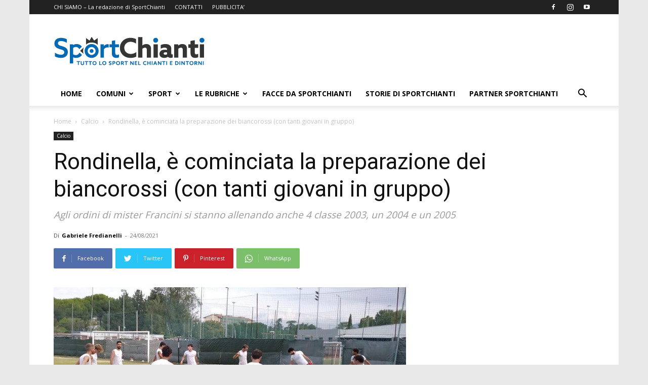

--- FILE ---
content_type: text/html; charset=utf-8
request_url: https://www.google.com/recaptcha/api2/aframe
body_size: 249
content:
<!DOCTYPE HTML><html><head><meta http-equiv="content-type" content="text/html; charset=UTF-8"></head><body><script nonce="wFwlOawC1O39CiZaEbkk1A">/** Anti-fraud and anti-abuse applications only. See google.com/recaptcha */ try{var clients={'sodar':'https://pagead2.googlesyndication.com/pagead/sodar?'};window.addEventListener("message",function(a){try{if(a.source===window.parent){var b=JSON.parse(a.data);var c=clients[b['id']];if(c){var d=document.createElement('img');d.src=c+b['params']+'&rc='+(localStorage.getItem("rc::a")?sessionStorage.getItem("rc::b"):"");window.document.body.appendChild(d);sessionStorage.setItem("rc::e",parseInt(sessionStorage.getItem("rc::e")||0)+1);localStorage.setItem("rc::h",'1764733545019');}}}catch(b){}});window.parent.postMessage("_grecaptcha_ready", "*");}catch(b){}</script></body></html>